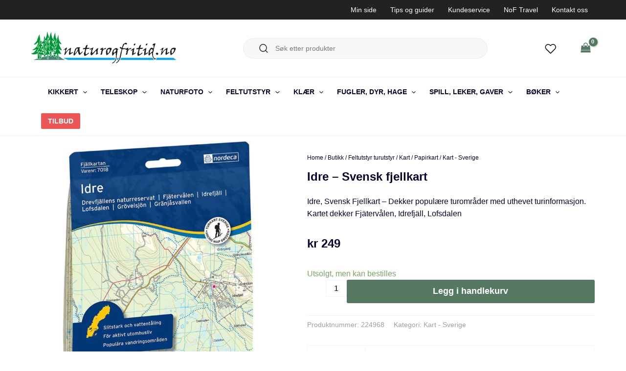

--- FILE ---
content_type: text/css
request_url: https://www.naturogfritid.no/wp-content/plugins/wolve-loyalty/includes/benefits/benefits.css?ver=6.9
body_size: 190
content:
.wolve-loyalty-benefit-item {
    display: flex;
    justify-content: space-between;
    align-items: center;
    position: relative;
    border: 1px solid #ddd;
    border-radius: 4px;
    padding: 10px;
    margin-bottom: 10px;
    background-color: #f9f9f9;
    cursor: pointer;
}

.wolve-loyalty-benefit-item input[type="radio"] {
    position: static;
    opacity: 1;
    cursor: pointer;
}

.wolve-loyalty-benefit-details {
    display: flex;
    flex-direction: column;
    border-radius: 4px;
    padding: 10px;
    flex-grow: 1;
}

.wolve-loyalty-benefit-title {
    font-weight: bold;
}

.wolve-loyalty-expired {
    color: #999;
    text-decoration: line-through;
}

.wolve-loyalty-expired input[type="radio"]:checked ~ .wolve-loyalty-benefit-details {
    border: 2px solid #999;
    background-color: #f3f3f3;
}

.wolve-loyalty-benefit-use {
    margin-left: 10px;
}

.disable-pointer-events {
    pointer-events: none;
}


--- FILE ---
content_type: image/svg+xml
request_url: https://www.naturogfritid.no/wp-content/uploads/2022/12/instagram.svg
body_size: 338
content:
<?xml version="1.0" encoding="UTF-8"?> <svg xmlns="http://www.w3.org/2000/svg" width="30" height="30" viewBox="0 0 30 30" fill="none"><path d="M21.25 2.5H8.75C5.29822 2.5 2.5 5.29822 2.5 8.75V21.25C2.5 24.7018 5.29822 27.5 8.75 27.5H21.25C24.7018 27.5 27.5 24.7018 27.5 21.25V8.75C27.5 5.29822 24.7018 2.5 21.25 2.5Z" stroke="black" stroke-width="2" stroke-linecap="round" stroke-linejoin="round"></path><path d="M19.9996 14.2124C20.1539 15.2527 19.9762 16.3152 19.4918 17.2487C19.0075 18.1822 18.2411 18.9392 17.3017 19.412C16.3623 19.8848 15.2977 20.0494 14.2594 19.8823C13.221 19.7152 12.2618 19.225 11.5182 18.4813C10.7745 17.7377 10.2843 16.7785 10.1172 15.7402C9.95014 14.7018 10.1147 13.6373 10.5875 12.6979C11.0604 11.7585 11.8174 10.9921 12.7509 10.5077C13.6844 10.0233 14.7468 9.84562 15.7871 9.99989C16.8483 10.1572 17.8307 10.6517 18.5893 11.4103C19.3478 12.1688 19.8423 13.1512 19.9996 14.2124Z" stroke="black" stroke-width="2" stroke-linecap="round" stroke-linejoin="round"></path><path d="M21.875 8.125H21.8875" stroke="black" stroke-width="2" stroke-linecap="round" stroke-linejoin="round"></path></svg> 